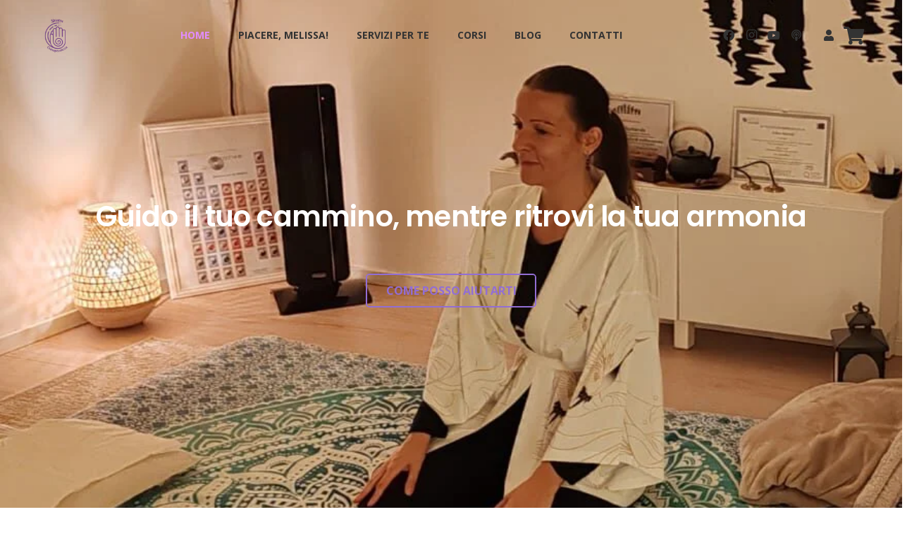

--- FILE ---
content_type: text/html; charset=utf-8
request_url: https://www.google.com/recaptcha/api2/anchor?ar=1&k=6LdYoMEUAAAAAD3Z0W0M3rFkUcAKZe7NAkmpSQ5w&co=aHR0cHM6Ly9zaGlhdHN1ZWNvbnNhcGV2b2xlenphLmNvbTo0NDM.&hl=en&v=PoyoqOPhxBO7pBk68S4YbpHZ&size=invisible&anchor-ms=20000&execute-ms=30000&cb=cg07ljurh4va
body_size: 49804
content:
<!DOCTYPE HTML><html dir="ltr" lang="en"><head><meta http-equiv="Content-Type" content="text/html; charset=UTF-8">
<meta http-equiv="X-UA-Compatible" content="IE=edge">
<title>reCAPTCHA</title>
<style type="text/css">
/* cyrillic-ext */
@font-face {
  font-family: 'Roboto';
  font-style: normal;
  font-weight: 400;
  font-stretch: 100%;
  src: url(//fonts.gstatic.com/s/roboto/v48/KFO7CnqEu92Fr1ME7kSn66aGLdTylUAMa3GUBHMdazTgWw.woff2) format('woff2');
  unicode-range: U+0460-052F, U+1C80-1C8A, U+20B4, U+2DE0-2DFF, U+A640-A69F, U+FE2E-FE2F;
}
/* cyrillic */
@font-face {
  font-family: 'Roboto';
  font-style: normal;
  font-weight: 400;
  font-stretch: 100%;
  src: url(//fonts.gstatic.com/s/roboto/v48/KFO7CnqEu92Fr1ME7kSn66aGLdTylUAMa3iUBHMdazTgWw.woff2) format('woff2');
  unicode-range: U+0301, U+0400-045F, U+0490-0491, U+04B0-04B1, U+2116;
}
/* greek-ext */
@font-face {
  font-family: 'Roboto';
  font-style: normal;
  font-weight: 400;
  font-stretch: 100%;
  src: url(//fonts.gstatic.com/s/roboto/v48/KFO7CnqEu92Fr1ME7kSn66aGLdTylUAMa3CUBHMdazTgWw.woff2) format('woff2');
  unicode-range: U+1F00-1FFF;
}
/* greek */
@font-face {
  font-family: 'Roboto';
  font-style: normal;
  font-weight: 400;
  font-stretch: 100%;
  src: url(//fonts.gstatic.com/s/roboto/v48/KFO7CnqEu92Fr1ME7kSn66aGLdTylUAMa3-UBHMdazTgWw.woff2) format('woff2');
  unicode-range: U+0370-0377, U+037A-037F, U+0384-038A, U+038C, U+038E-03A1, U+03A3-03FF;
}
/* math */
@font-face {
  font-family: 'Roboto';
  font-style: normal;
  font-weight: 400;
  font-stretch: 100%;
  src: url(//fonts.gstatic.com/s/roboto/v48/KFO7CnqEu92Fr1ME7kSn66aGLdTylUAMawCUBHMdazTgWw.woff2) format('woff2');
  unicode-range: U+0302-0303, U+0305, U+0307-0308, U+0310, U+0312, U+0315, U+031A, U+0326-0327, U+032C, U+032F-0330, U+0332-0333, U+0338, U+033A, U+0346, U+034D, U+0391-03A1, U+03A3-03A9, U+03B1-03C9, U+03D1, U+03D5-03D6, U+03F0-03F1, U+03F4-03F5, U+2016-2017, U+2034-2038, U+203C, U+2040, U+2043, U+2047, U+2050, U+2057, U+205F, U+2070-2071, U+2074-208E, U+2090-209C, U+20D0-20DC, U+20E1, U+20E5-20EF, U+2100-2112, U+2114-2115, U+2117-2121, U+2123-214F, U+2190, U+2192, U+2194-21AE, U+21B0-21E5, U+21F1-21F2, U+21F4-2211, U+2213-2214, U+2216-22FF, U+2308-230B, U+2310, U+2319, U+231C-2321, U+2336-237A, U+237C, U+2395, U+239B-23B7, U+23D0, U+23DC-23E1, U+2474-2475, U+25AF, U+25B3, U+25B7, U+25BD, U+25C1, U+25CA, U+25CC, U+25FB, U+266D-266F, U+27C0-27FF, U+2900-2AFF, U+2B0E-2B11, U+2B30-2B4C, U+2BFE, U+3030, U+FF5B, U+FF5D, U+1D400-1D7FF, U+1EE00-1EEFF;
}
/* symbols */
@font-face {
  font-family: 'Roboto';
  font-style: normal;
  font-weight: 400;
  font-stretch: 100%;
  src: url(//fonts.gstatic.com/s/roboto/v48/KFO7CnqEu92Fr1ME7kSn66aGLdTylUAMaxKUBHMdazTgWw.woff2) format('woff2');
  unicode-range: U+0001-000C, U+000E-001F, U+007F-009F, U+20DD-20E0, U+20E2-20E4, U+2150-218F, U+2190, U+2192, U+2194-2199, U+21AF, U+21E6-21F0, U+21F3, U+2218-2219, U+2299, U+22C4-22C6, U+2300-243F, U+2440-244A, U+2460-24FF, U+25A0-27BF, U+2800-28FF, U+2921-2922, U+2981, U+29BF, U+29EB, U+2B00-2BFF, U+4DC0-4DFF, U+FFF9-FFFB, U+10140-1018E, U+10190-1019C, U+101A0, U+101D0-101FD, U+102E0-102FB, U+10E60-10E7E, U+1D2C0-1D2D3, U+1D2E0-1D37F, U+1F000-1F0FF, U+1F100-1F1AD, U+1F1E6-1F1FF, U+1F30D-1F30F, U+1F315, U+1F31C, U+1F31E, U+1F320-1F32C, U+1F336, U+1F378, U+1F37D, U+1F382, U+1F393-1F39F, U+1F3A7-1F3A8, U+1F3AC-1F3AF, U+1F3C2, U+1F3C4-1F3C6, U+1F3CA-1F3CE, U+1F3D4-1F3E0, U+1F3ED, U+1F3F1-1F3F3, U+1F3F5-1F3F7, U+1F408, U+1F415, U+1F41F, U+1F426, U+1F43F, U+1F441-1F442, U+1F444, U+1F446-1F449, U+1F44C-1F44E, U+1F453, U+1F46A, U+1F47D, U+1F4A3, U+1F4B0, U+1F4B3, U+1F4B9, U+1F4BB, U+1F4BF, U+1F4C8-1F4CB, U+1F4D6, U+1F4DA, U+1F4DF, U+1F4E3-1F4E6, U+1F4EA-1F4ED, U+1F4F7, U+1F4F9-1F4FB, U+1F4FD-1F4FE, U+1F503, U+1F507-1F50B, U+1F50D, U+1F512-1F513, U+1F53E-1F54A, U+1F54F-1F5FA, U+1F610, U+1F650-1F67F, U+1F687, U+1F68D, U+1F691, U+1F694, U+1F698, U+1F6AD, U+1F6B2, U+1F6B9-1F6BA, U+1F6BC, U+1F6C6-1F6CF, U+1F6D3-1F6D7, U+1F6E0-1F6EA, U+1F6F0-1F6F3, U+1F6F7-1F6FC, U+1F700-1F7FF, U+1F800-1F80B, U+1F810-1F847, U+1F850-1F859, U+1F860-1F887, U+1F890-1F8AD, U+1F8B0-1F8BB, U+1F8C0-1F8C1, U+1F900-1F90B, U+1F93B, U+1F946, U+1F984, U+1F996, U+1F9E9, U+1FA00-1FA6F, U+1FA70-1FA7C, U+1FA80-1FA89, U+1FA8F-1FAC6, U+1FACE-1FADC, U+1FADF-1FAE9, U+1FAF0-1FAF8, U+1FB00-1FBFF;
}
/* vietnamese */
@font-face {
  font-family: 'Roboto';
  font-style: normal;
  font-weight: 400;
  font-stretch: 100%;
  src: url(//fonts.gstatic.com/s/roboto/v48/KFO7CnqEu92Fr1ME7kSn66aGLdTylUAMa3OUBHMdazTgWw.woff2) format('woff2');
  unicode-range: U+0102-0103, U+0110-0111, U+0128-0129, U+0168-0169, U+01A0-01A1, U+01AF-01B0, U+0300-0301, U+0303-0304, U+0308-0309, U+0323, U+0329, U+1EA0-1EF9, U+20AB;
}
/* latin-ext */
@font-face {
  font-family: 'Roboto';
  font-style: normal;
  font-weight: 400;
  font-stretch: 100%;
  src: url(//fonts.gstatic.com/s/roboto/v48/KFO7CnqEu92Fr1ME7kSn66aGLdTylUAMa3KUBHMdazTgWw.woff2) format('woff2');
  unicode-range: U+0100-02BA, U+02BD-02C5, U+02C7-02CC, U+02CE-02D7, U+02DD-02FF, U+0304, U+0308, U+0329, U+1D00-1DBF, U+1E00-1E9F, U+1EF2-1EFF, U+2020, U+20A0-20AB, U+20AD-20C0, U+2113, U+2C60-2C7F, U+A720-A7FF;
}
/* latin */
@font-face {
  font-family: 'Roboto';
  font-style: normal;
  font-weight: 400;
  font-stretch: 100%;
  src: url(//fonts.gstatic.com/s/roboto/v48/KFO7CnqEu92Fr1ME7kSn66aGLdTylUAMa3yUBHMdazQ.woff2) format('woff2');
  unicode-range: U+0000-00FF, U+0131, U+0152-0153, U+02BB-02BC, U+02C6, U+02DA, U+02DC, U+0304, U+0308, U+0329, U+2000-206F, U+20AC, U+2122, U+2191, U+2193, U+2212, U+2215, U+FEFF, U+FFFD;
}
/* cyrillic-ext */
@font-face {
  font-family: 'Roboto';
  font-style: normal;
  font-weight: 500;
  font-stretch: 100%;
  src: url(//fonts.gstatic.com/s/roboto/v48/KFO7CnqEu92Fr1ME7kSn66aGLdTylUAMa3GUBHMdazTgWw.woff2) format('woff2');
  unicode-range: U+0460-052F, U+1C80-1C8A, U+20B4, U+2DE0-2DFF, U+A640-A69F, U+FE2E-FE2F;
}
/* cyrillic */
@font-face {
  font-family: 'Roboto';
  font-style: normal;
  font-weight: 500;
  font-stretch: 100%;
  src: url(//fonts.gstatic.com/s/roboto/v48/KFO7CnqEu92Fr1ME7kSn66aGLdTylUAMa3iUBHMdazTgWw.woff2) format('woff2');
  unicode-range: U+0301, U+0400-045F, U+0490-0491, U+04B0-04B1, U+2116;
}
/* greek-ext */
@font-face {
  font-family: 'Roboto';
  font-style: normal;
  font-weight: 500;
  font-stretch: 100%;
  src: url(//fonts.gstatic.com/s/roboto/v48/KFO7CnqEu92Fr1ME7kSn66aGLdTylUAMa3CUBHMdazTgWw.woff2) format('woff2');
  unicode-range: U+1F00-1FFF;
}
/* greek */
@font-face {
  font-family: 'Roboto';
  font-style: normal;
  font-weight: 500;
  font-stretch: 100%;
  src: url(//fonts.gstatic.com/s/roboto/v48/KFO7CnqEu92Fr1ME7kSn66aGLdTylUAMa3-UBHMdazTgWw.woff2) format('woff2');
  unicode-range: U+0370-0377, U+037A-037F, U+0384-038A, U+038C, U+038E-03A1, U+03A3-03FF;
}
/* math */
@font-face {
  font-family: 'Roboto';
  font-style: normal;
  font-weight: 500;
  font-stretch: 100%;
  src: url(//fonts.gstatic.com/s/roboto/v48/KFO7CnqEu92Fr1ME7kSn66aGLdTylUAMawCUBHMdazTgWw.woff2) format('woff2');
  unicode-range: U+0302-0303, U+0305, U+0307-0308, U+0310, U+0312, U+0315, U+031A, U+0326-0327, U+032C, U+032F-0330, U+0332-0333, U+0338, U+033A, U+0346, U+034D, U+0391-03A1, U+03A3-03A9, U+03B1-03C9, U+03D1, U+03D5-03D6, U+03F0-03F1, U+03F4-03F5, U+2016-2017, U+2034-2038, U+203C, U+2040, U+2043, U+2047, U+2050, U+2057, U+205F, U+2070-2071, U+2074-208E, U+2090-209C, U+20D0-20DC, U+20E1, U+20E5-20EF, U+2100-2112, U+2114-2115, U+2117-2121, U+2123-214F, U+2190, U+2192, U+2194-21AE, U+21B0-21E5, U+21F1-21F2, U+21F4-2211, U+2213-2214, U+2216-22FF, U+2308-230B, U+2310, U+2319, U+231C-2321, U+2336-237A, U+237C, U+2395, U+239B-23B7, U+23D0, U+23DC-23E1, U+2474-2475, U+25AF, U+25B3, U+25B7, U+25BD, U+25C1, U+25CA, U+25CC, U+25FB, U+266D-266F, U+27C0-27FF, U+2900-2AFF, U+2B0E-2B11, U+2B30-2B4C, U+2BFE, U+3030, U+FF5B, U+FF5D, U+1D400-1D7FF, U+1EE00-1EEFF;
}
/* symbols */
@font-face {
  font-family: 'Roboto';
  font-style: normal;
  font-weight: 500;
  font-stretch: 100%;
  src: url(//fonts.gstatic.com/s/roboto/v48/KFO7CnqEu92Fr1ME7kSn66aGLdTylUAMaxKUBHMdazTgWw.woff2) format('woff2');
  unicode-range: U+0001-000C, U+000E-001F, U+007F-009F, U+20DD-20E0, U+20E2-20E4, U+2150-218F, U+2190, U+2192, U+2194-2199, U+21AF, U+21E6-21F0, U+21F3, U+2218-2219, U+2299, U+22C4-22C6, U+2300-243F, U+2440-244A, U+2460-24FF, U+25A0-27BF, U+2800-28FF, U+2921-2922, U+2981, U+29BF, U+29EB, U+2B00-2BFF, U+4DC0-4DFF, U+FFF9-FFFB, U+10140-1018E, U+10190-1019C, U+101A0, U+101D0-101FD, U+102E0-102FB, U+10E60-10E7E, U+1D2C0-1D2D3, U+1D2E0-1D37F, U+1F000-1F0FF, U+1F100-1F1AD, U+1F1E6-1F1FF, U+1F30D-1F30F, U+1F315, U+1F31C, U+1F31E, U+1F320-1F32C, U+1F336, U+1F378, U+1F37D, U+1F382, U+1F393-1F39F, U+1F3A7-1F3A8, U+1F3AC-1F3AF, U+1F3C2, U+1F3C4-1F3C6, U+1F3CA-1F3CE, U+1F3D4-1F3E0, U+1F3ED, U+1F3F1-1F3F3, U+1F3F5-1F3F7, U+1F408, U+1F415, U+1F41F, U+1F426, U+1F43F, U+1F441-1F442, U+1F444, U+1F446-1F449, U+1F44C-1F44E, U+1F453, U+1F46A, U+1F47D, U+1F4A3, U+1F4B0, U+1F4B3, U+1F4B9, U+1F4BB, U+1F4BF, U+1F4C8-1F4CB, U+1F4D6, U+1F4DA, U+1F4DF, U+1F4E3-1F4E6, U+1F4EA-1F4ED, U+1F4F7, U+1F4F9-1F4FB, U+1F4FD-1F4FE, U+1F503, U+1F507-1F50B, U+1F50D, U+1F512-1F513, U+1F53E-1F54A, U+1F54F-1F5FA, U+1F610, U+1F650-1F67F, U+1F687, U+1F68D, U+1F691, U+1F694, U+1F698, U+1F6AD, U+1F6B2, U+1F6B9-1F6BA, U+1F6BC, U+1F6C6-1F6CF, U+1F6D3-1F6D7, U+1F6E0-1F6EA, U+1F6F0-1F6F3, U+1F6F7-1F6FC, U+1F700-1F7FF, U+1F800-1F80B, U+1F810-1F847, U+1F850-1F859, U+1F860-1F887, U+1F890-1F8AD, U+1F8B0-1F8BB, U+1F8C0-1F8C1, U+1F900-1F90B, U+1F93B, U+1F946, U+1F984, U+1F996, U+1F9E9, U+1FA00-1FA6F, U+1FA70-1FA7C, U+1FA80-1FA89, U+1FA8F-1FAC6, U+1FACE-1FADC, U+1FADF-1FAE9, U+1FAF0-1FAF8, U+1FB00-1FBFF;
}
/* vietnamese */
@font-face {
  font-family: 'Roboto';
  font-style: normal;
  font-weight: 500;
  font-stretch: 100%;
  src: url(//fonts.gstatic.com/s/roboto/v48/KFO7CnqEu92Fr1ME7kSn66aGLdTylUAMa3OUBHMdazTgWw.woff2) format('woff2');
  unicode-range: U+0102-0103, U+0110-0111, U+0128-0129, U+0168-0169, U+01A0-01A1, U+01AF-01B0, U+0300-0301, U+0303-0304, U+0308-0309, U+0323, U+0329, U+1EA0-1EF9, U+20AB;
}
/* latin-ext */
@font-face {
  font-family: 'Roboto';
  font-style: normal;
  font-weight: 500;
  font-stretch: 100%;
  src: url(//fonts.gstatic.com/s/roboto/v48/KFO7CnqEu92Fr1ME7kSn66aGLdTylUAMa3KUBHMdazTgWw.woff2) format('woff2');
  unicode-range: U+0100-02BA, U+02BD-02C5, U+02C7-02CC, U+02CE-02D7, U+02DD-02FF, U+0304, U+0308, U+0329, U+1D00-1DBF, U+1E00-1E9F, U+1EF2-1EFF, U+2020, U+20A0-20AB, U+20AD-20C0, U+2113, U+2C60-2C7F, U+A720-A7FF;
}
/* latin */
@font-face {
  font-family: 'Roboto';
  font-style: normal;
  font-weight: 500;
  font-stretch: 100%;
  src: url(//fonts.gstatic.com/s/roboto/v48/KFO7CnqEu92Fr1ME7kSn66aGLdTylUAMa3yUBHMdazQ.woff2) format('woff2');
  unicode-range: U+0000-00FF, U+0131, U+0152-0153, U+02BB-02BC, U+02C6, U+02DA, U+02DC, U+0304, U+0308, U+0329, U+2000-206F, U+20AC, U+2122, U+2191, U+2193, U+2212, U+2215, U+FEFF, U+FFFD;
}
/* cyrillic-ext */
@font-face {
  font-family: 'Roboto';
  font-style: normal;
  font-weight: 900;
  font-stretch: 100%;
  src: url(//fonts.gstatic.com/s/roboto/v48/KFO7CnqEu92Fr1ME7kSn66aGLdTylUAMa3GUBHMdazTgWw.woff2) format('woff2');
  unicode-range: U+0460-052F, U+1C80-1C8A, U+20B4, U+2DE0-2DFF, U+A640-A69F, U+FE2E-FE2F;
}
/* cyrillic */
@font-face {
  font-family: 'Roboto';
  font-style: normal;
  font-weight: 900;
  font-stretch: 100%;
  src: url(//fonts.gstatic.com/s/roboto/v48/KFO7CnqEu92Fr1ME7kSn66aGLdTylUAMa3iUBHMdazTgWw.woff2) format('woff2');
  unicode-range: U+0301, U+0400-045F, U+0490-0491, U+04B0-04B1, U+2116;
}
/* greek-ext */
@font-face {
  font-family: 'Roboto';
  font-style: normal;
  font-weight: 900;
  font-stretch: 100%;
  src: url(//fonts.gstatic.com/s/roboto/v48/KFO7CnqEu92Fr1ME7kSn66aGLdTylUAMa3CUBHMdazTgWw.woff2) format('woff2');
  unicode-range: U+1F00-1FFF;
}
/* greek */
@font-face {
  font-family: 'Roboto';
  font-style: normal;
  font-weight: 900;
  font-stretch: 100%;
  src: url(//fonts.gstatic.com/s/roboto/v48/KFO7CnqEu92Fr1ME7kSn66aGLdTylUAMa3-UBHMdazTgWw.woff2) format('woff2');
  unicode-range: U+0370-0377, U+037A-037F, U+0384-038A, U+038C, U+038E-03A1, U+03A3-03FF;
}
/* math */
@font-face {
  font-family: 'Roboto';
  font-style: normal;
  font-weight: 900;
  font-stretch: 100%;
  src: url(//fonts.gstatic.com/s/roboto/v48/KFO7CnqEu92Fr1ME7kSn66aGLdTylUAMawCUBHMdazTgWw.woff2) format('woff2');
  unicode-range: U+0302-0303, U+0305, U+0307-0308, U+0310, U+0312, U+0315, U+031A, U+0326-0327, U+032C, U+032F-0330, U+0332-0333, U+0338, U+033A, U+0346, U+034D, U+0391-03A1, U+03A3-03A9, U+03B1-03C9, U+03D1, U+03D5-03D6, U+03F0-03F1, U+03F4-03F5, U+2016-2017, U+2034-2038, U+203C, U+2040, U+2043, U+2047, U+2050, U+2057, U+205F, U+2070-2071, U+2074-208E, U+2090-209C, U+20D0-20DC, U+20E1, U+20E5-20EF, U+2100-2112, U+2114-2115, U+2117-2121, U+2123-214F, U+2190, U+2192, U+2194-21AE, U+21B0-21E5, U+21F1-21F2, U+21F4-2211, U+2213-2214, U+2216-22FF, U+2308-230B, U+2310, U+2319, U+231C-2321, U+2336-237A, U+237C, U+2395, U+239B-23B7, U+23D0, U+23DC-23E1, U+2474-2475, U+25AF, U+25B3, U+25B7, U+25BD, U+25C1, U+25CA, U+25CC, U+25FB, U+266D-266F, U+27C0-27FF, U+2900-2AFF, U+2B0E-2B11, U+2B30-2B4C, U+2BFE, U+3030, U+FF5B, U+FF5D, U+1D400-1D7FF, U+1EE00-1EEFF;
}
/* symbols */
@font-face {
  font-family: 'Roboto';
  font-style: normal;
  font-weight: 900;
  font-stretch: 100%;
  src: url(//fonts.gstatic.com/s/roboto/v48/KFO7CnqEu92Fr1ME7kSn66aGLdTylUAMaxKUBHMdazTgWw.woff2) format('woff2');
  unicode-range: U+0001-000C, U+000E-001F, U+007F-009F, U+20DD-20E0, U+20E2-20E4, U+2150-218F, U+2190, U+2192, U+2194-2199, U+21AF, U+21E6-21F0, U+21F3, U+2218-2219, U+2299, U+22C4-22C6, U+2300-243F, U+2440-244A, U+2460-24FF, U+25A0-27BF, U+2800-28FF, U+2921-2922, U+2981, U+29BF, U+29EB, U+2B00-2BFF, U+4DC0-4DFF, U+FFF9-FFFB, U+10140-1018E, U+10190-1019C, U+101A0, U+101D0-101FD, U+102E0-102FB, U+10E60-10E7E, U+1D2C0-1D2D3, U+1D2E0-1D37F, U+1F000-1F0FF, U+1F100-1F1AD, U+1F1E6-1F1FF, U+1F30D-1F30F, U+1F315, U+1F31C, U+1F31E, U+1F320-1F32C, U+1F336, U+1F378, U+1F37D, U+1F382, U+1F393-1F39F, U+1F3A7-1F3A8, U+1F3AC-1F3AF, U+1F3C2, U+1F3C4-1F3C6, U+1F3CA-1F3CE, U+1F3D4-1F3E0, U+1F3ED, U+1F3F1-1F3F3, U+1F3F5-1F3F7, U+1F408, U+1F415, U+1F41F, U+1F426, U+1F43F, U+1F441-1F442, U+1F444, U+1F446-1F449, U+1F44C-1F44E, U+1F453, U+1F46A, U+1F47D, U+1F4A3, U+1F4B0, U+1F4B3, U+1F4B9, U+1F4BB, U+1F4BF, U+1F4C8-1F4CB, U+1F4D6, U+1F4DA, U+1F4DF, U+1F4E3-1F4E6, U+1F4EA-1F4ED, U+1F4F7, U+1F4F9-1F4FB, U+1F4FD-1F4FE, U+1F503, U+1F507-1F50B, U+1F50D, U+1F512-1F513, U+1F53E-1F54A, U+1F54F-1F5FA, U+1F610, U+1F650-1F67F, U+1F687, U+1F68D, U+1F691, U+1F694, U+1F698, U+1F6AD, U+1F6B2, U+1F6B9-1F6BA, U+1F6BC, U+1F6C6-1F6CF, U+1F6D3-1F6D7, U+1F6E0-1F6EA, U+1F6F0-1F6F3, U+1F6F7-1F6FC, U+1F700-1F7FF, U+1F800-1F80B, U+1F810-1F847, U+1F850-1F859, U+1F860-1F887, U+1F890-1F8AD, U+1F8B0-1F8BB, U+1F8C0-1F8C1, U+1F900-1F90B, U+1F93B, U+1F946, U+1F984, U+1F996, U+1F9E9, U+1FA00-1FA6F, U+1FA70-1FA7C, U+1FA80-1FA89, U+1FA8F-1FAC6, U+1FACE-1FADC, U+1FADF-1FAE9, U+1FAF0-1FAF8, U+1FB00-1FBFF;
}
/* vietnamese */
@font-face {
  font-family: 'Roboto';
  font-style: normal;
  font-weight: 900;
  font-stretch: 100%;
  src: url(//fonts.gstatic.com/s/roboto/v48/KFO7CnqEu92Fr1ME7kSn66aGLdTylUAMa3OUBHMdazTgWw.woff2) format('woff2');
  unicode-range: U+0102-0103, U+0110-0111, U+0128-0129, U+0168-0169, U+01A0-01A1, U+01AF-01B0, U+0300-0301, U+0303-0304, U+0308-0309, U+0323, U+0329, U+1EA0-1EF9, U+20AB;
}
/* latin-ext */
@font-face {
  font-family: 'Roboto';
  font-style: normal;
  font-weight: 900;
  font-stretch: 100%;
  src: url(//fonts.gstatic.com/s/roboto/v48/KFO7CnqEu92Fr1ME7kSn66aGLdTylUAMa3KUBHMdazTgWw.woff2) format('woff2');
  unicode-range: U+0100-02BA, U+02BD-02C5, U+02C7-02CC, U+02CE-02D7, U+02DD-02FF, U+0304, U+0308, U+0329, U+1D00-1DBF, U+1E00-1E9F, U+1EF2-1EFF, U+2020, U+20A0-20AB, U+20AD-20C0, U+2113, U+2C60-2C7F, U+A720-A7FF;
}
/* latin */
@font-face {
  font-family: 'Roboto';
  font-style: normal;
  font-weight: 900;
  font-stretch: 100%;
  src: url(//fonts.gstatic.com/s/roboto/v48/KFO7CnqEu92Fr1ME7kSn66aGLdTylUAMa3yUBHMdazQ.woff2) format('woff2');
  unicode-range: U+0000-00FF, U+0131, U+0152-0153, U+02BB-02BC, U+02C6, U+02DA, U+02DC, U+0304, U+0308, U+0329, U+2000-206F, U+20AC, U+2122, U+2191, U+2193, U+2212, U+2215, U+FEFF, U+FFFD;
}

</style>
<link rel="stylesheet" type="text/css" href="https://www.gstatic.com/recaptcha/releases/PoyoqOPhxBO7pBk68S4YbpHZ/styles__ltr.css">
<script nonce="qQ6MgsP2vRaOQurve0RzLQ" type="text/javascript">window['__recaptcha_api'] = 'https://www.google.com/recaptcha/api2/';</script>
<script type="text/javascript" src="https://www.gstatic.com/recaptcha/releases/PoyoqOPhxBO7pBk68S4YbpHZ/recaptcha__en.js" nonce="qQ6MgsP2vRaOQurve0RzLQ">
      
    </script></head>
<body><div id="rc-anchor-alert" class="rc-anchor-alert"></div>
<input type="hidden" id="recaptcha-token" value="[base64]">
<script type="text/javascript" nonce="qQ6MgsP2vRaOQurve0RzLQ">
      recaptcha.anchor.Main.init("[\x22ainput\x22,[\x22bgdata\x22,\x22\x22,\[base64]/[base64]/[base64]/KE4oMTI0LHYsdi5HKSxMWihsLHYpKTpOKDEyNCx2LGwpLFYpLHYpLFQpKSxGKDE3MSx2KX0scjc9ZnVuY3Rpb24obCl7cmV0dXJuIGx9LEM9ZnVuY3Rpb24obCxWLHYpe04odixsLFYpLFZbYWtdPTI3OTZ9LG49ZnVuY3Rpb24obCxWKXtWLlg9KChWLlg/[base64]/[base64]/[base64]/[base64]/[base64]/[base64]/[base64]/[base64]/[base64]/[base64]/[base64]\\u003d\x22,\[base64]\x22,\x22azhudUHDsi/Djk3CucK9wrHCkUHDp8OdYsKxZ8O9FSYbwrouHk8LwoYCwq3Cg8OewohtR2/Dk8O5wpvCo1XDt8OlwoZleMOwwrZuGcOMay/CuQVOwpdlRknDgj7CmQjCsMOtP8KPG27DrMObwqLDjkZ4w6zCjcOWwpXCgsOnV8KLJ0ldKsKPw7hoJDbCpVXCrHbDrcOpLE0mwpl2egFpesKMwpXCvsOXa1DCnxcXWCwzKn/DlXcYLDbDkEbDqBpfJl/Cu8OlwqLDqsKIwrrCoXUYw5/CtcKEwpcAJ8OqV8K+w7AFw4Raw5vDtsOFwpVyH1NkQcKLWgICw755wrp5fil2aw7Cun7Cj8KXwrJfEi8fwpDCusOYw4ojw6rCh8OMwrUwWsOGYVDDlgQnUHLDiE7DrMO/wq0twqhMKRZBwofCnj11R1licsORw4jDsxDDkMOAIcOrFRZ5eWDCiHfClMOyw7DCoxnClcK/JcKEw6cmw57DjsOIw7x5L8OnFcOvw7rCrCVRNwfDjALCim/[base64]/[base64]/DscKjJMOMCXtbwp/DqyPCjMOtw6FZw4wLRcObw7Rgw5xqwrrDtcOVwoUqHlhJw6nDg8KwbsKLcjbCnC9EwofCqcK0w6AiJh55w5TDpsOufS1mwrHDqsKXTcOow6rDrVVkdXTCl8ONf8KWw53DpCjChcOBwqLCmcO9RkJxTMKmwo8mwrzCssKywq/[base64]/CqlYBwpvDi8KKWSrDnRLDgMOmwrxMwqPDtG/CrMODDcKQFxwKHcOVfcKVLhTDqUjDg3pzQcKhw5LDmMK+wqTDkF7Dm8KkwozDumLCnCp2w5R2w5EWwqVPw57DhMKhw7jDlMOEwpx8dgsYHUjCosOAwoEjb8KgU0sHw4YLwqDDo8Kqw4o6w612wpzCpMObw7jCosO/w4U/[base64]/[base64]/[base64]/DihzCigx1wqVmSsKowqJEw5JJLcOlZksOa385UcOWTm8cd8Oew6YMSTTDvGrCkTArdhk3w63Cm8KGQ8Kmw7F/QsKnwoMATjzCs2XClWxfwpZswqXCjgTCn8Krw6DChRrCvhDDrC4HFMKwQsKewrk3bEbDs8KsFMKow43Ciw0Iw7PDiMKrURN6woYDccKxw4F/w7vDlg/DnX/DoVjDowhiwoJRCkrCmkDDs8Opw4tGQW/DhcK6SUVewoHDpsOVw63Dnj0SdcKYwoQMw74/AcKVGsOvS8OqwpctbMOoOMKAdcO/wqjChMKZby8sTWN1NC8nwopmwr/[base64]/fnHDosKBwoR/[base64]/Du3fCvMOwHkwFw7vCnMOnZsOWJ8Ogwp/CixfChmhvc1HCocOBwpbDlsKEPynDt8OLwpfCkURmW03Ck8OhX8KcMHPDucO6E8OWEnXDi8OBR8KvUQ3DmcKDF8OEwrYIw5Rewp/CpcOLRMKxwpUXwolPaG/[base64]/[base64]/DkT4Hw7rCq8OXwpnChTMpTAJHwq3DkjFYwrMnS8K5RcKzBjxfw4PDqsOYfTJrXybCqcKATxfCrMOqSjZkVR43w717LFXDp8KFRMKRwq9Vwo3DscK9fWDCiGVidyVcBMKPw6TDt3bDr8OLw6QfeFRIwq9wH8OVTMOywo4lYgoSYcKrwrcjAFdsPF/DsR7CpMOnBcOQwoU1w4BXFsO6w6UUdMOTwqQgRzvDh8KvAcKTw63DvsKfwqfCqjvCqcOsw5VkXMOvDcKKPzDCnSrDg8KGbHbCkMKMA8KTQmPDosOge0Qtw7nCjcKIGsO2ZFnCiS/DkMK8wpvDllowRHM4wq4vwqczwo/ChFjDpcKgw6vDnxgpDh0RwqFeKRZ8WBXCncKRGMOsJEdPGznDgsKtE3XDn8OIW27DqsKDJ8OawqsLw64dTD/ClMKJwpvCkMO0w6DCpsOOw7HCncOmwq3CscOkbcOkSSDDgHLClMOkW8OMwrIfSm1+ShvDlCgvcGHCphsbw4MrTVZtLMKjwoPDgsOOwq/DoULDtHrCiHdOH8O7J8Kyw5p3HljDmWBbw40pw5/CoGAzwr7CrBDCjEwjYG/Dtw3Dtildw7UvYMOtasKnC37DisKTwrHCnMObwqfDocKWIcKbZ8OFwqFOwpXDo8KywpEbwqLDhsKNDl3ChTo3wqnDvzDCsWHCqMKxwqR0woDDpG3CsidHKMOWw5vCs8O8OQrCvMO3wrogw5bCpxrCrcKBL8ORwq7DpMO/[base64]/CisO2XR/CocKKwrXDp2QuHEDCosOawpdbKGJmasO+w4DCvsONEy8VwovDrMOXw5zCpcO2wowbBMKoOsOKw4ZPw6vDmHNZcwhXCMOdWnfCm8OFVF0vw53CvMKnwo0MKSHDsT3DhcOFDMOeRT/CrBZGw78OHyXDj8ORRcKUEEBaPcKlT015wpVvw5HDh8OBZSrCi0xUw6vDlMOFw6AtwpvDsMKCwp/DkETDpztKwqrCvcOzw5gZGGx6w7xrw7Yiw7zCvSpEeUXCny/DmS57BwwsCMOVRWUvw5k2LDR9QTLDmHAkwpDCncKcw4EuEQnDnVR5wqQaw4fCqXlrXsKuSjl5w6l5M8Oyw4kgw4zCkkM2wpfDjcKAHhHDsiPDkk92w549KMOZw58/wpXDosO4w47Cv2dfccKeDsOAFyjDgRXDsMKgw785bcOkwrQBW8OfwoJCwr1kP8KcJUjDnw/ClsKfIwg5w7QtPwjCvQNmwqTCvMOPX8K2ZMOtBsKuw4nCl8OBwrFCw5lXYz3DkEBeamVGw6VcCMK4w4Erw7DDhhsJesObER4cA8Ohw4jCtXxow4kWJG3DtTnCgR/CrmrDtMKedcK5wrcWIidPw7hXw689wrRbSk3CgMOaHS3Dr28bEcK7wr7DoRpcSHPDu3jCgMKNwrMAwooGJD9zYsK/woBFw6Zfw6ZxcR4tYsOuwpx1w6LCh8OII8OOIEYmQsKtYDFbL23Dh8OCZMOQB8O0SsKdwrjCpcOYw7Y2w7gjw7DCom1ZV2JKwoLDjsKHwphJw6MBeVYHw7nDvWXDosOMex3CiMOTw6/Dpx3Ck0HChMK4FsKfH8OyfMKww6J4wrZlSUjCl8OeJcOqEy9FGcKnIsK0w6nCq8Ouw5NyZ2PCmsOBwppuVsKNw7LDuU3DiF97wqlywo8OwoDCsH1/w5DDmXDDusOiS1QPMzQyw6HDgxkGw5pdCCgedh5/[base64]/Dq8O1wqxtEVfCpMKYwqRZehBkwpVtNlzDmVLCsWs3wpnDkDbCgMOPEMKew71uw7sueWZbHSp3w4vDgTFLw6nClgjCiDdLQTfCu8OCUETCssOHTMOkwoMBwrTDgmFdwrVBw6oHw7fDtcOfS1DDlMKSw5PDhGjDrsO1w7TCk8KbeMK/wqTCtgQTacOTw7xsRW5Lw5/CmCPCohFaAh/CsUrCnkgFaMO2NB8gwoo4w7ZWwrfCkhnDkS/[base64]/DhcKpF8O0I38Swqh8A0fDiMOjwpFTw4HDhGzCpmnCjsKJZ8Ojw55ew5x9cHXCg0HDqwppcTjClFXDvsKBBRrDsUctwpPCkMOew6PDimV7wr95AlTDhQkDw5TDgcOvO8OsRHx3WnfCtj3DqMK6woPCnsK0wqDCvsKMw5Biw7PCisKjVwYMwoFswo7Ct2/Dq8Obw655AsOBw7Y0I8KYw456w4gzAHHDo8KkAMOLS8Ozw6PDtsOIwplAYzsOw5/DvEJlYXnCmcOPFgpjwrbCncKmwqA1YcOoPkEcE8OYKsKnwqXCqMKfIsKOwqnDhcKZQ8KoBMOIbyxPw6o7YzkcQcOuIlpyeAHCi8K/[base64]/[base64]/DnVzDu8OfwpQcw4vChlrDqsOcT13DnW5SwqDCjmN6RxHDngwNw4jDllsmw43CpMKsw4PDhyXDvDnDmmoCfQobworDtmMnwqjCp8ONwrzCsmcYwqkhLyvDl2BEwp/DrsKxDCfCnMKzPjPCn0XCusOMwqvDpsKewqfDvMOIUFfCiMKyDAYQPMK8woDCgCJWYWcIdcKpGMKjYF3Dk3zCnsO/RznCvMKDFsO7XcKqwoxiCsOVZcObMxUsEsKKwowXUUbDkcOtS8OKOcOQf0jDn8Oew7vChcO+OiTCtxNKwpUxwqnDvcObw6NzwrYUw7nClcOcw6IywrsCw5k2w6/ChMKfwp7DgA3Cg8KnOj3DuTzCljHDjB7CvcO2PcOPBsOHw6rCscKZbhDDqsOEwqYhKk/CgcO6IMKvDcOTacOcbEDCqyLDrQfDlQFMIGIXeSUTwqsswoDCjCbDo8OwD1MrZjnDo8OtwqZrw6BWVSfCi8OywofCgsO1w7LCnQjDscOQw64Hw6DDp8K0w6hFDiTDncOUbcKYGMO5TsKmT8KZdcKEeR5cYkbCjUTCn8OkdWTCp8K/[base64]/[base64]/Do8KUdMOwJcKywrclAw1YwrpswrbCnMOmwop8w4JfHlIoGjrCl8K3RMKrw5/[base64]/[base64]/w48rw6fDjSvDp3DCm8Kcw7/[base64]/CtMOew7h1w4XCgMK7LcK7w585ZGIJF27DqsKTRsORwqjCkSvDsMKGw7DDoMOlwpDDhXZ5MB/DjwPDo0xdDztAwrUmCMKcCGR5w5zCoQ/CtFvCg8K/DcKwwqVgAcOfwpXDon3DpCgww5vChMKiZFEYwpHDqGdafMK2Km/DmMO1F8OIwoQLwqs0woEVw6LDqD3Dh8KVw7Q6w7bCqcKOw4wFZzXDhRXCjcOAwoUUw4bCpmnDhsOUwoXCoD8fWsOPwoI9w51Jw7YuMwDCpjF6LiPCqMOxw7jChE18w7sxw5h7wrrCtsO+dMKNOkzDnMOyw5LDvMOQOsORLR/CliB8e8O0HlJ5wp7DnXTDqsOJwpZNCAQAw7wLw7PCjcOnwr/DicK0w4AoPMKAw5xEwovDs8O3EsK6wrYsSlfDn0jCs8O9w7/Dui8RwrRqV8ONw6XDp8KLVcOkw64qw5LCon0FGwotO2kTHnzCvcKHw61uCUrDkcOWbQbClkFbw7LDhcKOwprDqMKfRxxZfgx3EQs8d0vCv8ODfRIDwrDDlC3DmsOuDmJ1w7UIwplzwqDCocKow7sIeXxyBcOBIwUVw5UjV8KeIj/[base64]/w6lIwr3ClnLDl8KSw5FlNXt/wqYNw4RFwo4zF0M+wofCt8K3H8OXw5HCvkQKwqMZbjNmw6rDjsKAw45iw6HDgDclw6bDoCdwYMOlTMOow7/[base64]/CpHINHsOhGsODT0otwqjCi25cw6xZGRY0EFUCDsOSSG8Sw40+w5/ChTYuYSrCsj/CjMK9WVEGw5dRwql9M8KxHk5ywoLCi8KUw70Bw57DlGPDgsOMIBQweDUXw5Jkd8KRw5/DuSgRw4XCowkqdm3DmsOswrXDvMOwwp8yw7XDgDEOwonCo8OeJsKXwoEIwq3CmQbDj8OzFQZHI8KNwr02Rn4fw5YnOEwFI8O/B8Otw6/Ch8OrEDcZFh8MCcK1w6t7wrdLFDfCqA0ow5/DgW8Nw5QSw67CgmFAeX3CtsKEw4xYKcO5wqjDlTLDpMKhwqzCpsOTF8Onw4nCjmwxw7hqZsKpw4LDq8ORBi4Sw7bDilrDh8OzA0zDncOlwrbClsOLwqnDh0TDqMKZw4fCiUEABUwPRSd2UsKPNW0WSllmbgHDoyvDomUpw6zDhRISBsOQw6YMwrDChRPDrA/Dh8Kfw6o5JxdzTMKNbkXCsMO5A17DhcO1wosTwqkEKsOowotlXMO0WDZUasOzwrbDjxtdw7PCgjfDo1zCsGrCnMOVwo5jw7bDpwXDugkew6s+wonDp8OhwrNRRVTDksK0Zjt0fWBMwqtLPHrCosOoQMK3WHpgwoQ/wqY3ZMOKUsOVw5TDpcK6w43DmHgsccKcNlLCul4LNE8iw5VvUXNVDsKwPTp0T0YTZUFXFSEtKMOdJCdjw7XDvnjDosKZw6Euw73CpxvDungsSMK6w7DDhGcxL8OjAHXCp8KywopJw6fDl2wOwo/[base64]/A8OeCz13HMOHw6jCpBQGwqfDnkIyw5Fqw6nDtx9gfcKbIsK2csORQMOrwostMcOwPHXDr8OCPMKRw70nVhvDnsKZw6vDvi/CtXYQb35xGSwPwp/Du2XCrj3DnMOGAmrDhTzDs1nCphLCsMKEwqAow6AbaxorwqrCmnMzw4TDtsOfwrvDm0Eaw4fDuWpyX2FKw65GbMKEwpXClkDDtFnDlsOjw44MwqJeW8Orw4HClyM4w4BqPn02woNHESQ5UmdQwqFwdcK0LMOaInUnA8K1aC/DryTCtHbCicK3w7DCisO8wr1awrJtd8OLbcKvQSYGw4cOwptTciPDvMOccWsmwpLCjjrCkAXCp3vCnC7Cp8OZw61mwoNpw5xWMTzClGzCmmrDssObKT4/[base64]/CrlAZc8O4woxqwoQnwqjCj1MbHMKZw7VzEsOOwroEfW1nw5/DosKeMsK7wozDu8KaCsKSPCfDkMOFwox2w4fCocKswrnCqsKZGsKVUR0nw7E/X8KiWMOhRV4OwrQuESfCqG8UBAg8w5PCtMOmwrFjwrTCiMOlcDLCghrCjsKwIcOLwp3CjFbCo8OGPMKQEMOSRi8nw4Y8GcKyIMO5bMKBw6zCv3LDgMKlw5hpOMOIGh/Dj15bw4YKWMK4aD18U8OOwrZ7cF/Cq07DrWXCjynCpGpmwooTw5/DpjPCtz9Pwo1Tw5rCuzPDmcOgSH3Dk1DDl8O/woLDpsK2P2fDl8Ojw40VwoXDucKFw7HDshxkcz0ew7t/w70AISbCpiFQw4XCgcOwFzQpJcK7wpbCqz8Wwr9nWsOswpoJZFnCs3HDnsOJRMKOUUUxDsKvwoYRwpvClyRvC3A3KwxYw7fDgHs5w78zwqtJHn/DrMOZwq/CrgFLO8K9TMK6wrMOYmRAw6hKPsKNS8KbX1p3CSnDnMKhwofCrcK9csKnw5jCsh55wqTCvcKUXMOGwppvwp/DiSkZwoHCqsOLUcO7OcKfwpTCvsOFNcOdwrAHw4jCs8KUKxwZwq/Cl09Kw4ZAHUFvwo/[base64]/DqcK2w5vDmcOQKsOKX8KAEz0qwrbCuAHCsw3Dp0Bjw497w7zCkMOVwrVCOcKvc8Otw6bDrsKucMKOwoDColDDtkTCrT7DnFVww55fScKlw7Jgf0wkwqbCt1NMRiLDoz7Cq8K/VWAowo/[base64]/DolB9wovCnMOrw584wqjCicKGFsKgwoHDj8KFwr9Wb8Ktw4PDtxXDmFnDkRHDmBjDp8OeVsKGwoLCnMOCwqPDhsOuw43DtGLCmsOEOMO2SRnCj8OyLMKCw5RZOWp8MsOUecKMcwoJV0LCnMKbwojDvcO3wocqw6INOyjDnmbDn0/DhMOwwofDhXEmw7xxCTw1w6TCsBzDsDg8KHfDszhVw5TDgyXChsKTwoTDlx/Cv8OEw6Ziw7IIwrd4wqjDi8OPw7fCvjw0IwB2bDgcwpzDiMKhwoHClcKqw5vDqVvDszELaCtfH8K+BHPDowIFw6/CssKnM8OxwrcDL8OQw7TDrMKnwo4rwozDvMKywrPCrsKeSsOUPy3CicK8wovCvRfDl2vDrcK1wo3CpzEMwplvw65bwqPClsO8dQMZSAHDp8O/[base64]/anZlw6/CtH8rTi3ClFM8FsK0WE5/[base64]/eFAHMcK4f8O2wqPDvC16bFHCmMOFD8OJfB9rLCcuwqzCi3QKTEcew6fCtMOZw4kKw7vDt2Y/[base64]/DjlIvVEQuA3diUHXDqk7Dk8Khwq3CkMK6KsOMwrHDv8O1KnzDtk7DqmrDicOoPcKcw5fDrMKawrPDusK7BmZow6BIw4bDl31ow6TCo8O7w61lwr10woPDucKbdR/CrGHDmcOIw5x1w7c5OsKZw5PCtVzDkMOEw5XDt8OBUinDmMOVw7jDsgnCqcKlUW7Cvi4uw5LCqMOnwoo4OsOZw5jCjnprwqtjw6HCv8OlbcOYBB/CisOOVFHDn1oLwqTCjxRIwrBFw6MpSnPCgEZnw5V0woMwwpM5wrdJwpJMIWbCoW/ChMKpw6jCqsKzw4Iqw6JhwppMwoTCmcOcGnY1w4U/wpgZwp7DkRDDusOnJMKdBwTDgHl/bMOrYHxiU8KVwqTDsj3Ctiktw7ZgwpTDjcKuwpUNQMKew6p3w7FdDCwLw5RxLX0FwqrDng7DmsOnSsOYAsOdW203AlBrwoHDjcOiwrljRcO9wpQkw5U5wqDCpsO/NBdqInzCsMOZwpvCrWfDrcOMYMOrFcOIfSDCoMKSbcO+R8KgSzTCkUgAd0bDscOLNcKgw7TDpcK4M8Oqw7wOw7MHwqTDpipESwDDim7CshlrHMO9d8KSDcODMMKzHsKvwrUsw6bDpQPCuMOrasOIwpfCsnXCqsOAw5wJfVA+w4wwwp/Cu1nCrhLDgxAcY8O2NcOUw6ZfBMKuw55iEUjDvEhrwrfDtArCiH8nejDCmcKEC8O7LcKgw51Ywo9eVcKBaT94wpzDscKLw6bCoMOcJDcVJcOjcMK+w43DvcOsGcKHE8KOwphGGsOiRsKCXcOKMsOpHcK/wpbClwtLwo5+b8KAR3QBNcKowoLDlR3CgCx8w7DCqnTCh8O5w7TDqzLDssOkwp7DtMOyRMOwDzHCrMKScMKAKycWaXVXWD3Cv1pbw5LCn3/Dg2nCvsOlVMOyeURfdEbDjMORwokfXnvCncOVwqjDkcKWw4cPL8OxwrtqTMKsEsOnQMO4w4LDhcK3IVbCqyZqP301wrsnQcOjWx5fRsOewrTCtMOXw7hffMONw7/DoDo4w5/DlsO8w7vCo8KLwqh0w6DCtVrDtTvCl8K/woTCnMO4wrXCg8OXwrbClcK/WU4OHMKDw7Rnwqwob0PCiljCo8Kxw4rCmsO3LMOBwpvCi8OXWFU7EFIKUsKwEMOIwpzCmDjDlj4DwonCqMK0w57DnwHConTDqCHChmTCiGcNw4YmwqtTw5BRwrnDlgsPw4Ryw7bCosKLBsONw45JWsO/w7XDsUvCrkx6aXh9J8KfZWfDksKdwpcmRS/CosODcMO4BE5CwrUDaU1OAwQrwopzZnQew6Rzw4R4bsKcw6NtccKLwqrCjHMmeMO5woPDq8OXEMO6PsOhdgjCpMKRwqZ3w6xhwo5HXsOCw5dow7DCmcK8SsO6KGrCisOtwpTDu8KqfsKYWcOYw5sOwr0YT04awpDDisO/w4DClS3DpcOMw714wprDo2/CjEQvIsOFw7TCjDxTcGrCnFhoLsK1IsO4PsKbFQjDixBTw7PClcOyDFHCsmotZcOkJ8KZwpIkTnnDjihEwrfChTZxwrfDtThDecK+TMOFPnPCqMO2wqDDiQ/DmXYxOMOzw5PCg8KtIinCssK8CsOzw4suW3LDnXMsw6zDiV0Jw4plwolmwqTCu8KbwrTCsSgcwrDDtQMvOMKPBiseKMOnLU04wokew7dlchfDmATDlsO2w6MYw7/DgsOtwpAHw55ww6hDw6HCtsOPTMOOMyt/[base64]/CmyocA8Kzw5DDvT8bwqPDqFdlw6tHJ8KzeMK4R8KdBMKYcsOLJGJ5w4FYw47DtioPPT8YwofClsK2FztFw6/DqmsGw6oow5XCiw/CkBnCrSDDqcOlT8KDw5c6wpcqw5ozDcOQwovCkH0MdsOdWmjDo3XDiMOaUx3DtH1vdF1Fb8KiAjEhwqMEwr7DlHRtwqHDkcOBw5/CiAdlFcKcwqvDlcOWwoRWwqwdKE5qaDzChF/DpCPDj33CvMK8PcKmwonDlAbCpCcIw489XsKSMw/DqcKyw7DCi8KnFsKxYw9Ywod2wqMOw4Nhw4IZZcKoUjMPNjNjdcOQFAXCvcKQw7Bjwo/DtQA4w4UpwrgWwpJRSk9SOkIsH8OFVDbCk1jDiMOBXUhRwqzDssO7w4wAwpvDnFY1VAgxw4LCvMKbFcKnEcKEw7F+F0/Cvk3ClkJfwolZH8Kjw5HDtsKBC8K5Gl7Dk8OMZcOLJ8KDNRXCtMOtw4jCuwXCsyl7wo07aMKSw50uw5XCn8K0SyTCt8K9wq8hF0Fpw68eOzFgw544Y8O7wpbChsOrR2JoDATDgcOdw5/ClXHDrsOwcsKhAFnDnsKYGEDDqwBtKwtjVsOSw6/DkcKwwqvDrzAcNMKfJlDCjHAOwo1PwrjCtsKVBi1ZPsK7c8O6ajLDtD3DuMKoAHltRwYewqLDr2/Dr1LCrRDDn8OdMMKkCsKfwozCnMO1EDoywpPCl8OiCQhEw57DrcOOwr3DtMOqVMKbTGtYw78Nwp86woXCh8OKwoILNEDCu8KVw6p7ZzVqwpwmKMKTeQvChW9jekBNw4JIa8OMRcK3w4gGw4hfF8Kqai9uwrpZwoDDicK7R2h/w4rCoMKAwozDgsO9GXLDvWc8w7bDlQYOf8OfTVMFTkrDgQzCqhhpw448KllswpZ4SsOVCB5kw5zCohzDucK2wpxRwovDtsKDwr/CsCM5JsK/[base64]/CnsKhMMO/UmkKwq7DnybCjQ5cRcO2w4JaXsO2WHBnw4c0R8OjLMKtaMKELhdjw58jwq/Du8KlwpjDk8Ouw7MawqfCv8OPWsONeMKUMFnCuz3DlT3ClHc7wqfDjsOLw5YOwrfCpsKnF8OPwrEtw7PCkcKgw4DDmcKEwprDolvCky/Dl3ZKM8KFVsObbQBSwotXw5o/[base64]/CnMKxLcOkw5k0TMO3agnCicO9wr3DiiIlw6xQVMKww6llfsK+NGFBw4N7wpbCtsO1w4BFwqoWwpYofmnClMKswrjCpcKvwqh8LsOMw5LDslR6wpPCp8Kzw7HDv0YEVsKXwro/UwxPLMKEw4nCicKjwpp7ZRJew4odw4nCvQHCph96Z8Kzw6PCohHDisKWacOWeMOwwo5EwoZPAHsiw5/Cg3fClMO/LcOyw7NtwoBCMcKRw78iwoDDontsODxRYWRww6VHUMKIwpF1w4fDqMOVw5A3w5HCpVTDk8KZw5rDkDrCjnY1w7kmcX3Dt0Efw5rDrBDDn0zCpsOgw5/CjMK8BsOHwpFTwr9vVUFVaktow7ccw5vDtFHDrMObwqjCucOmwpLDhsK/KF8YEmEcM1YiXELDmsKMwrcQw4NVYMKPVcOJwp3Cn8ORBMK5wp/CsncoOcOMCEvCg2h/wqXDizDDqGw/dMKrw50qw5fCiHVPDUTDhsKIw4ExDsK8w5rCosOLSsOZw6cNXUrCom3DtzdEw7HCgVBiXsKaO17DtQ5Fw799e8K+PsKZacKOXlwzwoE1woFTw4A9wp5Fw7vDj0kBT21/[base64]/DhMOTw64/[base64]/CtsK2H1DDjlRCRizDuB7DrXsracOgOsKhwojDrcKjO8KUwqMyw5YCQEVOwpAzw7DCusOlWMKFwo1lwqAdY8OAwovCpcOiw6oHLcOUwrl+w4jCux/CrsOzw6LDhsO8wplWacKnXcKOwrvCri3Ch8Krwoo9PBJTXnbCqsKvYlo2MsKkWmrCmcOFwojDtV0tw7fDgBzCunrCm11pHcKNwo/Cnnxxw4/CpzJCwrvCsEbDicOWDE1mwrfCo8OVwo7DvFjCvsK8PcO6WV0SDBUDU8O2wpbCk0tcWETDhMKPwqbCscKCOsOfwqEDdWHDq8OFcQRHw67CmcO9wphFwqcEwp7CjsOfUQIVTcOMRcOew5/CpMKKBsKKw6B9Z8K4wobDuBx1T8OMZ8OJC8OWAsKBCXfDtsKMRgZLAxMVwqpqNQ56IcKRwohHISNow7o7w73CjgPDrk12woVBcTrCssKewq41FsKvwpQuwrjDs1PCom1IElrCgsK0GcKhHWLDuADDjTELwqzCqhFodMKVwp07D27DusKmw5jDmMKKw5/[base64]/DpkFZTXILB8OwLgMYw4zCpmvDtMK8w7jCtcKTWjE0w5Baw4tAYmAlw7TDgSrCjsKPKHbCkjfClWPCusKmBFsBNHI7wqfChsOwKcKZwpXDjcKJL8KVIMKZHizDrMOUIkTDoMOWfx0ywq4VSnM9wqVGw5M3ZsKsw4o1w6LCssKJwrl/LRDCmhJhBizDu1vDoMOUw6nDk8OKC8OWwpXDqUpvw7RUWcKowpVrdV3CsMKTfsKKwpomwp90Wm8fF8Klw4LDnMO3LMK5AsO1w4rCrRYGw6vCo8O+HcKvKwrDvTcQw7LDk8KlwrfDmcKCw4lmKMOBw55GDcKuLgNAwp/CtAMWbmBwEAvDjmTDlj5UIwrCksO8wqBxb8K0JENGw45oR8ONwo12w73CoAIDP8Odw4NmFsKVwqUFfU9Sw6otwrI4wpjDlcKew4/[base64]/ChiPCvcKLw6vCl8KVw4YJM8KhQcKjLMKZwo/Du0RSwrpZwojCqWVhK8KFZ8KpTQXCvR8zP8KfwqnDrMOQTTUsJWvCkmnCmHbCr24yGcOGZsOCBFnCil3CuhHDjS/Ci8OIecOUw7HCpsOXwqYrDiTDlMO0NsOZwrfCs8KJIsKpZzh3XRPDgsOZHMKsNHRowq92w4/Dlmk8wpDDhcOrwpMxw4Q0CnAcKDlgwq9CwobCqUoVQsKCw7TCrSQGIgrDoBVRC8KXXMOWdmbDhMOYwoNMIMKLPApsw648w7LCgMO/IwLDq2TDq8KcHUEuw7DCkMKCw5TCs8OvwrXCqHcvwrHCgzvCoMO4HVB1aAsqwobCusOEw4nCj8Kcw6A5Xy17cWcXwoXDkW3DjVPCgMOQwo/DhcOvZWzDnHfCtsOKw53Dh8KgwoE4DRPCozg1RxPCn8O0NGXCsBLCr8OOwqrCmGcOcBBOw4LDqXfCugxIL3tFw5/DiDtKex40O8KtbMKcBiDDncK+ZcK4wrIBezd7wrDCu8OKf8KCBTwrCcOOw6/[base64]/Du8Odw7rCuSMZD13Cg8K2w58jw4fCpwRLesOCI8Ktw5txw7AnJSDCuMOmwrTDiwhAw7nCslExw43Dq2w/wrrDpX5IwpVDMm/DrnrDhsOCwpXCksKRw6lMw4HDl8OeVwDDn8OQb8K3wr9TwooFw4fCuQoQw7oswrDDkXBkw6LDlMO1wqZjahvDq2Ilw43CimHDvWvCsMO3MMKva8K7wrfCnMKcwq7CqsKsf8KSwp/DjcOsw4x5w5AEcBoqEWEWacKXUnzDlMO8XsK+w6knPEldwqF2JMKrHMKKRcO7woYFw5htRcO0wrFEYcOdw4ECwoxJA8KXBcOXDsOiTkRuwoLDtljDmMK1w6rDnMKsW8O2f0ohX3EmcgdJw7YkQ0/[base64]/DpH3CuW3CimbDkMOMwqY2DMOUwqjCn8KYdsKmwqFqw7nCtHfDmMOmesK3wpsywq1FUGUmwp3Ci8OATU5bwqFTw4vCvmJiw7QnSGUww6l/w6bDjsObMnMwRQjDhsOHwqBNYcKvwoTCosKuFMKnccO5C8KrYBzCrMKdwq/Ds8OrAQUMb3HCklNGwpHCtC7CjcO8PMOkU8OjdmVZJsKkwo3DtcOnw7N+MMOYWsK/[base64]/Di2vCsDMDMzjDjl0MeWhGZcOiLsOEw5A3wp19w4LDiT9ZwroYw4nCmSrDvMOKw6XDksOnMsK0w79OwoI/E1BfQsOmw5JPwpfCvsOpw6rDlUXCq8O/[base64]/w4JIw7XDucKXw54qOQTDgW3Cgwpsw5UfwqpaGls+w7hAeWrCgDwNw7/[base64]/[base64]/d8K2wrBVwrciF8O6w5rCtsOURMKVw7tURC/Dk3seRMOEdULCo1Qow4PCqlgpwqZEBcKkOWTCjSjDgsO9Tk7Cmk4sw490fcKYBcOuVXIpEUrDpk/Dg8KMbXXDmVjCum4GMsKAw4pBw73CicKVEzVpMTEhO8Kkwo3Dr8OBwqXCt1Jmw5hHV1/CrMORJ1rDj8Kwwrs7LsKlwpzCrT8/[base64]/DlmfDnVvCpMOWWHDDtsKZdD7CocOkwprCtT7DpcKTDX7Ch8KzXsODwoLCuArDjVpkw7YGcWvCn8OHM8KzdMOpfMOaaMKrwo0ASUfCtSLDpMKGPcK6w4zDlUjCsEEiwqXCvcOkwp7Cj8KPLSjCo8OIw40XRDnChcKsAHBUU1XDosOKER4uMMOKLcK+RsOewr/DrcKVNMO3W8Opw4cvS23DpsO9wonCiMKBwowSwrDDsjF0FsKEJxbDmsKyVwB9wrl1wpduHsKDwq4uw51owq3Cjx/CisKBQcO1wpREwpB4wqHCgBs3w4DDjHbCnMONw653aipbw7rDk0Vwwo5sJsOFw5DCrE9Jw4HDmMKeMMK1AATClwHChVx3wqtcwotiC8O1Gkxbwr3Dk8O/wq7DsMOiwq7ChcOaJ8KCXcKOwp7Cm8KBwofDvcK5FcOHwpc/w51zdsO1w5LCtMK2w6nDs8KPw7DCnyJBwrfCqUBjCXnCqg7Cri0SwqLCh8OVYMOQwrHDhMKhwokkQ3jDkBXCv8KQw7DChi83w6M/cMOHwqTCpcKiw77DkcKQGcO1W8Kfw7DDoMOCw7fCqTzCtGgaw5nCvSXCrE4Yw7zDuiMDwo/CgVg3wpjCt2TCu1nDg8K3FcO8IsK9acKuw645woDClAjCucOow6Yrw7oZeis3wrl5Mmd0wqAaw49Lw64Rw5rCgcOPQcOSwovCnsKkAsO6OXpeOMKWBz/Dm0/CtRTCrcKBX8OrPsOYwrVOw6rCjGjCmsOvwrfDs8OyZFhMwqoxwonDnMKTw5MDJ0UJWsKJcCDCtcOUQVbCusKNE8KiE3/DgTRPbMK+w67ClgzDi8Opb0UFwpwMwqMPwqc1IWgLwoNcw6/[base64]/Y8Orw4HCvyttUsKbw4wKDTnCtsOywpXDrQjDm8KwEgXDnQLCqUF1c8OaGiTDmMObw78hwojDpW4dIUsSGsOVwp08W8KCw7cYcH/Cp8KpOmbDjcOfw651w4TDm8K3w5ZMYCUKwrTClA1zw7MwcXYxw63DqMKtw77CtsKdwr5vw4HCv2wiw6HCosOQNcK2w6E/NcKYJQ/CgyPCpcKuw6fDv3B9bsOdw6EkKigyLWvCssO+bVzChsOwwpd1wpwdKWTCkxAjwpfCqsOIw4rDocO6w75/ciYdKFN4WxjCv8OnBn5Vw7rCpS7Ct0krwpU0wpcAwqvDncOYwqkDwq7DhMKYwpDDqiPDlR/Dqippwo9KJHHCmsOOw47DqMK1w7DCgMOZXcKtbMKaw63CnUfCmMK/wqxAwoDChlUOwoDDvsKARjALwpHCp2jDlxrCgsOwwq3Chj0Mwrl4w6XCmcOTIMOJYcOrZW0bCCIca8KrwpEQw4cGZUo/XcOLNHcJIwfDgzZ9VcOwHD49QsKGHHLCuGzCqiMgw6JswonChcOrw48awprDpSVJGztYw4zCnMK0w7LDu0jClj7Cj8OewrlrwrnCvx5Uw7/CqjfDvcK/w5TDtkIDwoMow7Njw4PDk1HDqzTDqHnDs8ONCQjDq8KHwq3Duls1wrAXPsKjwop5fMKHVsKJwr7ChcO0OnLDmMKDw79kw4hMw6LDlzJPdVfDt8O8w4XDhTJVd8KRwq/Cj8KIOyrDnMOmwqALFsOuwoQ6b8KxwootIMOrChXDo8K/[base64]/[base64]/[base64]/CDjCqsOJJEBcM8Oow6jCrVnDhsOGPHwkwr/DhjHCqsOKwoDDr8OtYgDDl8K8wo7Ch3TCu28Fw6TDqsKJwq88w44NwpfCo8KhwprDklnDnMKwwrHDkHZYwoBmw7Ebw4TDt8KCc8Kcw5AqOcOkUMK6YjTCg8KJwplXw7nCkB7CozQ+fR3CkB4DwqXDjhYIdirCkXHDo8O3XMKdwrM8ZhDDs8K5NGQJw5/[base64]/DncKALMKuCmwhFMKdw5vDhQYgW0UOwonDrsO3OsOSbwV1GMOXwonDncKVw7FRw5HDq8KhDCzDhl57fCt9ZcOOw7VAwqLDi3LDkcKlEcOyb8OvfnZxw5hGcnxjZ2VzwrsUw7/DtsKCesKbwoTDrEDCi8OkBsO7w7l/w5Umw6ApXkJdNhnDompJXsKTw6wPRgLDlMKwY0JHw4BOccOVKsOGQgECw7MSAsOZw4LCmMKjez/CkcOdFlA1w4g2ew1EUMKOwrbCpQ5TbsOLw6rCkMKiwqDDpCHDk8O6w4PDqMOuc8OKwrnDlsOBKMKiwrjDqcObw7QeW8OJwpQ2w4TCkhxLwrEOw6skwo17aFTCtRt7w4kXcsOjasOELMKDw6I5TsKoTsO2w7fCt8OEGMKIw4XCl00/cCnDtSrDlSfDk8KrwrkNw6QuwqUfTsKswqRXwoNtSUzCk8O2wq7CpcO/wp/[base64]/[base64]/Cl8Kxw7fDsjPCgcOxw51YwqnCmw5nCC81P2ozw60tw6/DmRXCkT3CqkZ2w6FydHMLNTjDp8OfHsOJw40YJRdSYzXDncKdQkBUdkwtUsOyVcKNJSN6Q1LCq8OEVcK7A09gPwVVXR8ZwrPDjzpsPsKyw7/ClRTDnRMew6dfwrUxHE5dw4bCqXTCqH3DjsKOw4JGw7M2csKDw7Qow6HCoMKNJlrDtsOuEcO6GcKJwrPDh8ODw7vCqQHDgwtaET3Chw5QJV3DpMObw5QRw4/DjcKJwp7DmRNkwoYWZ1LDl2wTwqPDlGPDg1AgwpLDkHfDoFfCrMKnw6peDcOgNcODw4rDicKjamoiw77DsMO+Cj0LUMO7TxXDiBIAw7LCo2ZaYMOPwo5XEW7DtXRxw4jCiMOKwowyw6pEwrfDncO9wqFKOX3CkRhHwro7woPCscO/e8OqwrvDosKQVDdpw4V7EcKwM0nDu0hpLHbDscK7CXPDm8KQw6/Cky5ewrjCqsOswrgAwpfCrMOWw4LClcKINMKzd1FHUsOcwq8rQm7CkMOTwpHCrW3DuMOMw5LCiMKVSGh0RAnCuRTClsKBEQTClibCjSbDvsOMw7h+woVuw6vCuMKtwoXDhMKBb2fDqsKow7ZZJCASwpw6EMO7NsKXDMKEwpZMwp/DmMOew5p5V8KkwoDDnT98wp3Dr8KKB8K/wqYtZsONZsKSHcORXsOSw4XDlV/[base64]/DhgvDucKqw7TCpMO+wrYDKcOdwp3CmsKpDsOVw7s2woPDo8KHwoDCmsO3PRg6w6FlfG3DkGfCsXTCvBPDtUDDkMKEQRY7w7PCrG/DvQIlcVDCisOmFcOTw7vCsMK4Y8Omw7LDq8OBw7NNakUJdFc+ZS4rw5TDg8KAw67CrmYNA1AgwoDCgy91U8OnckdjXcOJfVMqdiXCh8O4wqRRM27CtF7DpWDCtMOyRcOqw683JsOfw7XCvGTDlQPCkXvCvMOONmljwptnwqrCkVbDtxgEwp9tGyg/[base64]/B8OyFMOQwobCjcO/w4VzW8KUe0/Dk8KhFBvCoMKQwoDCtkPDvcOHcnNjHMKzw7PDtUhLw5nCs8OBUMOEw7FtFcKRQGHCvMKMw6XCpCfDhRk/woRVYlFQwpTCnARlw5tsw4XCvMKHw4PCrcOnHWoCwohzwpBSAsK9SFPChxXCpgdbw73CnsKhBcOsTGRKw6lpwrrCuxk5dAYPIw4Owr/CicK2esOxw6rCtsOfCz8acDdlCCDDiBXDpcKebDPCtMK6DcKSD8K6w58uw71JwoTDpGg+fsO9wpl0XcOkw4XCjMOZSsOhWSbCvcKhKFfCl8OjGcOfw4fDjFvClsOyw5DDk1zCvA7CvAvDpjYywpEJw5s6RMOSwrkoUB1+wrzDqA3DrcONY8K/H3PDg8KXw7bCpTg1wqQsc8O8w7Iww79ULsKoXMOFwpVQfVwEIMOEw7RETMKXw5XCpMODLMKLJcOXw5nClF0qb1MjwphocHTChD/[base64]/wovCuEvCnkrCpcOYesKgwro5OxpQV8O8ZcK1SAQ0TiYCJMO8KsOuD8OjwoBAVRxswpjDtMOVa8OSQsOkwr7Ct8KVw7zCvnHCgU4LfMOfTsKBI8KiKsO/Q8OYw6wowoUKwo3DjMOEOgYXJMO6w6TCrk3CuH53AcOsOXsdVUXDr0JEBl3Cjn3Du8OKw5jDlFdAwprDuEgFGQwkbsOEw589w6FYwr4BPUbChmAFwqt2eUnCrjzDmD/DicK8w4PCvxczCcOkwqzCl8OkE1o\\u003d\x22],null,[\x22conf\x22,null,\x226LdYoMEUAAAAAD3Z0W0M3rFkUcAKZe7NAkmpSQ5w\x22,0,null,null,null,1,[21,125,63,73,95,87,41,43,42,83,102,105,109,121],[1017145,826],0,null,null,null,null,0,null,0,null,700,1,null,0,\[base64]/76lBhnEnQkZnOKMAhk\\u003d\x22,0,0,null,null,1,null,0,0,null,null,null,0],\x22https://shiatsueconsapevolezza.com:443\x22,null,[3,1,1],null,null,null,1,3600,[\x22https://www.google.com/intl/en/policies/privacy/\x22,\x22https://www.google.com/intl/en/policies/terms/\x22],\x22Lr1MrowqkH9fZJ3ZmdV4sKBNjaLXS880TJyHptwXo+w\\u003d\x22,1,0,null,1,1768851080879,0,0,[8,62,9,171],null,[227,174,193,107],\x22RC-Twsqudbhquq0vw\x22,null,null,null,null,null,\x220dAFcWeA4XCNJwB8GZSoiceeW3cgM6aoNDwgLU11clhsquIsEUrkZYFndks77G1-59S4n5pOcoyZxOb4sc9hJHJMTKXkX-Azt2ag\x22,1768933880916]");
    </script></body></html>